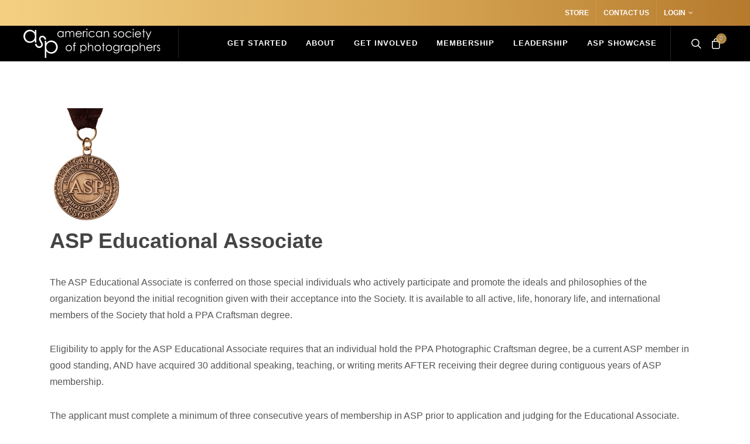

--- FILE ---
content_type: text/html; charset=UTF-8
request_url: https://asofp.com/awards/educational-associate
body_size: 6227
content:

<!DOCTYPE html><html
lang="en"><head><meta
http-equiv="content-type" content="text/html; charset=utf-8" /><meta
name="google-site-verification" content="EPil5-Cvn98q62Ha7Tu-AXsk5Ailto1rr6fKK8eLy80" /><meta
charset="utf-8"><meta
http-equiv="X-UA-Compatible" content="IE=edge,chrome=1"><meta
name="dns" value="ajax.aspnetcdn.com ajax.googleapis.com" /><meta
name="SKYPE_TOOLBAR" content="SKYPE_TOOLBAR_PARSER_COMPATIBLE" /><meta
http-equiv="X-UA-Compatible" content="IE=edge"><title>ASP Educational Associate | American Society of Photographers ASP</title><meta
name='keywords' content='your, default, keywords, here' /><meta
name='description' content='' /><link
rel='canonical' href='https://asofp.com/awards/educational-associate' /><meta
name="viewport" content="width=device-width"><link
rel="apple-touch-icon" sizes="180x180" href="/apple-touch-icon.png"><link
rel="icon" type="image/png" sizes="32x32" href="/favicon-32x32.png"><link
rel="icon" type="image/png" sizes="16x16" href="/favicon-16x16.png"><link
rel="manifest" href="/site.webmanifest"><link
rel="mask-icon" href="/safari-pinned-tab.svg" color="#5bbad5"><meta
name="msapplication-TileColor" content="#da532c"><meta
name="theme-color" content="#ffffff"><meta
property="og:title" content="ASP Educational Associate" /><meta
name="twitter:title" content="ASP Educational Associate"><link
rel="stylesheet" href="/assets/css/app.css?id=fa82f0675edebd4427ea" type="text/css" media="screen" />
 <script async src="https://www.googletagmanager.com/gtag/js?id=G-BV1K0XNCCF"></script> <script>window.dataLayer = window.dataLayer || [];
        function gtag(){dataLayer.push(arguments);}
        gtag('js', new Date());

        gtag('config', 'G-BV1K0XNCCF');</script> </head><body
class="stretched"><div
id="wrapper" class="clearfix"><div
id="top-bar" class="dark"><div
class="container"><div
class="row justify-content-between align-items-center"><div
class="col-12 col-md-auto"></div><div
class="col-12 col-md-auto"><div
class="top-links on-click"><ul
class="top-links-container"><li
class="top-links-item">
<a
href="/store">Store</a></li><li
class="top-links-item">
<a
href="/contact">Contact Us</a></li><li
class="top-links-item"><a
href="#">Login</a><div
class="top-links-section"><form
id="top-login" class="ajax-form" method="post" action="/?ACT=283"  ><div
class='hiddenFields'>
<input
type="hidden" name="redirect" value="YXdhcmRzL2VkdWNhdGlvbmFsLWFzc29jaWF0ZQ==" />
<input
type="hidden" name="site_id" value="1" />
<input
type="hidden" name="csrf_token" value="cf90ac2cfbf012e864df671f2b7ad2e4675ae978" /></div><div
class="alert_placeholder"></div><div
class="form-group">
<label>Username</label>
<input
type="email" name="username" class="form-control required" placeholder="Email address"></div><div
class="form-group">
<label>Password</label>
<input
type="password" name="password" class="form-control required" placeholder="Password" required=""></div><div
class="form-group form-check">
<input
class="form-check-input" type="checkbox" id="top-login-checkbox" name="auto_login" type="checkbox" value="1" >
<label
class="form-check-label" for="top-login-checkbox">Remember Me</label></div><div
class="form-group">
<button
class="btn btn-danger btn-block" type="submit">Sign in</button></div>
<a
href="/member/login">Forgot Password?</a> | <a
href="/member/new">Create New Profile</a></form></div></li></ul></div></div></div></div></div>
<header
id="header" class="full-header dark header-size-sm"><div
id="header-wrap"><div
class="container"><div
class="header-row"><div
id="logo">
<a
href="/" class="standard-logo"><img
src="/assets/images/asplogo.svg" alt="ASP Logo"></a>
<a
href="/" class="retina-logo"><img
src="/assets/images/asplogo.svg" alt="ASP Logo"></a></div><div
class="header-misc"><div
id="top-search" class="header-misc-icon">
<a
href="#" id="top-search-trigger"><i
class="icon-line-search"></i><i
class="icon-line-cross"></i></a></div><div
id="top-cart" class="header-misc-icon d-none d-sm-block">
<a
href="#" id="top-cart-trigger"><i
class="icon-line-bag"></i><span
class="top-cart-number">0</span></a><div
class="top-cart-content"><div
class="top-cart-title"><h4>Shopping Cart</h4></div><div
class="top-cart-items"></div><div
class="top-cart-action">
<span
class="top-checkout-price">$0.00</span>
<a
href="/store/view_cart" class="button button-3d button-small m-0">View Cart</a></div></div></div></div><div
id="primary-menu-trigger">
<svg
class="svg-trigger" viewBox="0 0 100 100"><path
d="m 30,33 h 40 c 3.722839,0 7.5,3.126468 7.5,8.578427 0,5.451959 -2.727029,8.421573 -7.5,8.421573 h -20"></path><path
d="m 30,50 h 40"></path><path
d="m 70,67 h -40 c 0,0 -7.5,-0.802118 -7.5,-8.365747 0,-7.563629 7.5,-8.634253 7.5,-8.634253 h 20"></path></svg></div>
<nav
class="primary-menu"><ul
class="menu-container">
<li
class="menu-item ">
<a
href="/new-first-time-degree-holders/" class="menu-link" rel="" title="" target=""><div>Get Started</div></a></li>
<li
class="menu-item first">
<a
href="/about-us/" class="menu-link" rel="*" title="" target=""><div>About</div></a></li>
<li
class="menu-item ">
<a
href="/events" class="menu-link" rel="" title="" target=""><div>Get Involved</div></a><ul
class="sub-menu-container">
<li
class="menu-item ">
<a
class="menu-link" href="/asp-apparel/" rel="" title="" target="">ASP Apparel Store</a></li>

<li
class="menu-item ">
<a
class="menu-link" href="/events" rel="" title="" target="">Upcoming Events</a></li>

<li
class="menu-item ">
<a
class="menu-link" href="/asp-at-imaging-usa/" rel="" title="" target="">ASP at Imaging USA</a></li>

<li
class="menu-item ">
<a
class="menu-link" href="/service-opportunities/" rel="" title="" target="">ASP Service Opportunities</a></li>

<li
class="menu-item ">
<a
class="menu-link" href="/members-only/zoom-meeting-recordings/" rel="" title="" target="">Zoom Recordings</a></li>

<li
class="menu-item ">
<a
class="menu-link" href="/videos" rel="" title="" target="">Video Library</a></li>

<li
class="menu-item ">
<a
class="menu-link" href="/museum-project/" rel="" title="" target="">The Exhibition Collection (The Museum Project)</a></li>

<li
class="menu-item ">
<a
class="menu-link" href="/special-projects/" rel="" title="" target="">Special Projects</a></li>

<li
class="menu-item ">
<a
class="menu-link" href="/images-of-distinction/" rel="" title="" target="_self">Images of Distinction</a></li>

<li
class="menu-item ">
<a
class="menu-link" href="/artistry-award/" rel="" title="" target="">Photographic Artistry Award</a></li>

<li
class="menu-item ">
<a
class="menu-link" href="/travel/" rel="" title="" target="">Travel</a></li>

<li
class="menu-item ">
<a
class="menu-link" href="/scholarship-partner-program/" rel="" title="" target="">Scholarship Partner Program</a></li>
</ul></li>
<li
class="menu-item ">
<a
href="/member" class="menu-link" rel="" title="" target=""><div>Membership</div></a><ul
class="sub-menu-container">
<li
class="menu-item ">
<a
class="menu-link" href="/getting-started/" rel="" title="" target="">Getting Started</a></li>

<li
class="menu-item ">
<a
class="menu-link" href="/member/search" rel="" title="" target="">Search Members</a></li>

<li
class="menu-item ">
<a
class="menu-link" href="/committees/" rel="" title="" target="">Committees</a></li>

<li
class="menu-item ">
<a
class="menu-link" href="/resources/" rel="" title="" target="">Member Resources</a></li>

<li
class="menu-item ">
<a
class="menu-link" href="/asp-youtube-pages/" rel="" title="" target="">ASP YouTube Channel</a></li>
</ul></li>
<li
class="menu-item ">
<a
href="" class="menu-link" rel="" title="" target=""><div>Leadership</div></a><ul
class="sub-menu-container">
<li
class="menu-item ">
<a
class="menu-link" href="/asp-board-portrait/" rel="" title="" target="">Board Portrait</a></li>

<li
class="menu-item ">
<a
class="menu-link" href="/asp-presidents-message/" rel="" title="" target="">President's Message</a></li>

<li
class="menu-item ">
<a
class="menu-link" href="/board-members/" rel="" title="" target="">Board Members</a></li>

<li
class="menu-item ">
<a
class="menu-link" href="/past-presidents/" rel="" title="" target="">Past Presidents</a></li>

<li
class="menu-item ">
<a
class="menu-link" href="/asp-state-representatives/" rel="" title="" target="">State Representatives</a></li>

<li
class="menu-item ">
<a
class="menu-link" href="/asp-board-resources/" rel="" title="" target="">Board Resources</a></li>

<li
class="menu-item ">
<a
class="menu-link" href="/2024-board-nominations/" rel="" title="" target="">2024 Board Nominations</a></li>
</ul></li>
<li
class="menu-item ">
<a
href="#" class="menu-link" rel="" title="asp-showcase" target=""><div>ASP Showcase</div></a><ul
class="sub-menu-container">
<li
class="menu-item ">
<a
class="menu-link" href="/collections/loan/" rel="" title="" target="">Best of the Best Collections</a></li>

<li
class="menu-item ">
<a
class="menu-link" href="/collections/" rel="" title="" target="">Best of the Best Videos</a></li>

<li
class="menu-item ">
<a
class="menu-link" href="/magazine/" rel="" title="" target="">ASP Magazine</a></li>

<li
class="menu-item  mega-menu">
<a
class="menu-link" href="/awards/" rel="" title="" target="">Awards/Degrees</a></li>

<li
class="menu-item ">
<a
class="menu-link" href="/image-showcase/" rel="" title="" target="">Image Showcase</a></li>
</ul></li></ul></nav><form
class="top-search-form" method="post" action="https://asofp.com/"  ><div
class='hiddenFields'>
<input
type="hidden" name="params" value="eyJyZXN1bHRfcGFnZSI6InNlYXJjaCIsInJlcXVpcmVkIjoia2V5d29yZHMifQ" />
<input
type="hidden" name="ACT" value="154" />
<input
type="hidden" name="site_id" value="1" />
<input
type="hidden" name="csrf_token" value="cf90ac2cfbf012e864df671f2b7ad2e4675ae978" /></div><input
type="text" name="keywords" class="form-control" value="" placeholder="Type &amp; Hit Enter.." autocomplete="off"></form></div></div></div><div
class="header-wrap-clone"></div>
</header>

<section
id="content"><div
class="content-wrap"><div
class="container clearfix">
<img
src="/cache/made/assets/images/awards/ASP_EA_Medallion_125_200.png" class="img-responsive img-left" /><h1>ASP Educational Associate</h1><p>The ASP Educational Associate is conferred on those special individuals who actively participate and promote the ideals and philosophies of the organization beyond the initial recognition given with their acceptance into the Society. It is available to all active, life, honorary life, and international members of the Society that hold a PPA Craftsman degree.</p><p>Eligibility to apply for the ASP Educational Associate requires that an individual hold the PPA Photographic Craftsman degree, be a current ASP member in good standing, AND have acquired 30 additional speaking, teaching, or writing merits AFTER receiving their degree during contiguous years of ASP membership.</p><p>The applicant must complete a minimum of three consecutive years of membership in ASP prior to application and judging for the Educational Associate.</p><p>The applicant must write a paper of at least 3500&nbsp;words of individual research and thought that demonstrates the applicant&rsquo;s mastery of the field and supports a position for a new idea, development, or trend.</p><p><em><u>ASP Educational Associate Submission Deadlines: Application and application fee - July 1st.; Thesis - August 15th</u></em></p><p><em><strong>Note: These are the deadlines to apply for&nbsp;Educational Associate Degree.</strong></em></p><p><a
href="https://www.chicagomanualofstyle.org/home.html">Chicago MLA</a>&nbsp; &nbsp; &nbsp; &nbsp; or&nbsp; &nbsp; &nbsp; &nbsp;&nbsp;<a
href="https://style.mla.org/works-cited/citations-by-format/">MLA Format</a></p><p><a
href="https://asofp.com/assets/images/ea_files/THE_EDUCATIONAL_ASSOCIATE_2023_v2.pdf" target="_blank">Download the Educational Associate Guide</a></p><p><a
href="https://asofp.com/assets/images/ea_files/ASP_EA_Application_-_PDF_Adams.pdf">Download the EA Application</a></p><p><a
href="https://asofp.com/assets/images/ea_files/ASP_EA_Judging_Form_v.2023.pdf">Download the EA Judging Form v.2023</a></p><p>Educational Associate Papers <a
href="https://asofp.com/asp-educational-associate-papers/">Click Here</a></p><div
class="table-responsive"><table
class="table table-hover table-striped table-bordered"><thead><tr><th>Name</th><th>City</th><th>State</th><th>Year</th></tr></thead><tbody><tr><td>Jonathan Adams</td><td>Milton</td><td>VT</td><td>2024</td></tr><tr><td>Kelly Schneider</td><td>Accokeek</td><td>MD</td><td>2023</td></tr><tr><td>Chris Paulis</td><td>Ellicott City</td><td>MD</td><td>2023</td></tr><tr><td>Thomas Rouse</td><td>Branford</td><td>CT</td><td>2022</td></tr><tr><td>Margaret Bryant</td><td>Carrollton</td><td>TX</td><td>2022</td></tr><tr><td>Bryan Welsh</td><td>Hillsboro</td><td>OR</td><td>2021</td></tr><tr><td>Dennis Chamberlain</td><td>Corrales</td><td>NM</td><td>2021</td></tr><tr><td>Steve Clark</td><td>Laurel</td><td>MD</td><td>2019</td></tr><tr><td>Mary Fisk-Taylor</td><td>Richmond</td><td>VA</td><td>2018</td></tr><tr><td>Bob Coates</td><td>Sedona</td><td>AZ</td><td>2018</td></tr><tr><td>Christine Walsh-Newton</td><td>New Philadelphia</td><td>OH</td><td>2016</td></tr><tr><td>Ella Carlson</td><td>Littleton</td><td>MA</td><td>2016</td></tr><tr><td>Richard Trummer</td><td>Fitchburg</td><td>WI</td><td>2015</td></tr><tr><td>Dana Nordlund</td><td>Frewsburg,</td><td>NY</td><td>2015</td></tr><tr><td>Michael Barton</td><td>North Aurora</td><td>IL</td><td>2012</td></tr><tr><td>Glenn Cope</td><td>Tonkawa</td><td>OK</td><td>2010</td></tr><tr><td>John Stein</td><td>Frederick</td><td>MD</td><td>2010</td></tr><tr><td>Robert Howard</td><td>Cleona</td><td>PA</td><td>2009</td></tr><tr><td>Gary Meek</td><td>Hot Springs</td><td>AR</td><td>2008</td></tr><tr><td>John Woodward</td><td>St Petersburg</td><td>FL</td><td>2007</td></tr><tr><td>Kalen Henderson</td><td>Mt. Pleasant</td><td>IA</td><td>2003</td></tr><tr><td>Sara Frances</td><td>Denver</td><td>CO</td><td>2000</td></tr><tr><td>Terry Deglau</td><td>Greensburg</td><td>PA</td><td>1998</td></tr><tr><td>Lawrence Karpman</td><td>Bedford</td><td>TX</td><td>1998</td></tr><tr><td>Jerry Costanzo</td><td>McKeesport</td><td>PA</td><td>1997</td></tr><tr><td>Alan Gibby</td><td>Ogden</td><td>UT</td><td>1996</td></tr><tr><td>Timothy Mathiesen</td><td>Mission Viejo</td><td>CA</td><td>1996</td></tr><tr><td>Helen T. Bousier</td><td></td><td></td><td>1995</td></tr><tr><td>Ken Huang</td><td>Chiyoda-Ku</td><td>TOKYO</td><td>1995</td></tr><tr><td>Rick English</td><td>Zephyrhills</td><td>FL</td><td>1995</td></tr><tr><td>John Hartman</td><td>Stevens Point</td><td>WI</td><td>1993</td></tr><tr><td>James Bastinck</td><td>Newton</td><td>NJ</td><td>1993</td></tr><tr><td>Linda Weaver</td><td>Winston-Salem</td><td>NC</td><td>1993</td></tr><tr><td>Jerry Interval</td><td>Moon TWP</td><td>PA</td><td>1992</td></tr><tr><td>Guy Grube</td><td>Eastford</td><td>CT</td><td>1991</td></tr><tr><td>James Monteith</td><td>Annville</td><td>PA</td><td>1990</td></tr><tr><td>Jerry Pokorny</td><td></td><td></td><td>1990</td></tr><tr><td>Ann Monteith</td><td>Annville</td><td>PA</td><td>1988</td></tr><tr><td>Edgar Matuska</td><td>Seattle</td><td>WA</td><td>1988</td></tr><tr><td>Frank C. Grillo</td><td></td><td></td><td>1987</td></tr><tr><td>Marty Rickard</td><td></td><td></td><td>1987</td></tr><tr><td>Charles (Bud) Haynes</td><td></td><td></td><td>1986</td></tr><tr><td>Jerry Cornelius</td><td></td><td>OK</td><td>1986</td></tr><tr><td>LaMont DeBruhl</td><td>Asheville</td><td>NC</td><td>1986</td></tr><tr><td>Thomas B. Jadwin</td><td></td><td></td><td>1986</td></tr><tr><td>Verna Madigan Willett</td><td></td><td></td><td>1986</td></tr><tr><td>Robert Symms</td><td>Augusta</td><td>GA</td><td>1984</td></tr><tr><td>Roland Laramie</td><td>Willimantic</td><td>CT</td><td>1984</td></tr><tr><td>Bruce Muncy</td><td>Roanoke</td><td>VA</td><td>1984</td></tr><tr><td>Bill Weaks</td><td>Plainview</td><td>TX</td><td>1984</td></tr><tr><td>Warren Earl Motts</td><td>Groveport</td><td>OH</td><td>1984</td></tr><tr><td>Shirley Hurrell</td><td></td><td></td><td>1984</td></tr><tr><td>William Meriwether</td><td>Macon</td><td>GA</td><td>1984</td></tr><tr><td>Helen Yancy</td><td>Plymouth</td><td>MI</td><td>1984</td></tr><tr><td>Charles Lewis</td><td></td><td></td><td>1984</td></tr><tr><td>Tom McDonald</td><td>Jonesboro</td><td>AR</td><td>1983</td></tr><tr><td>Jay Stock</td><td></td><td></td><td>1983</td></tr><tr><td>Arthur Wendt</td><td>Savage</td><td>MN</td><td>1983</td></tr><tr><td>Don Blair</td><td>Murray</td><td>UT</td><td>1983</td></tr><tr><td>Robert Golding</td><td>Philadelphia</td><td>PA</td><td>1983</td></tr><tr><td>Paul Skipworth</td><td>Dallas</td><td>TX</td><td>1983</td></tr><tr><td>Frank Kristian</td><td></td><td></td><td>1983</td></tr><tr><td>Robert Stevenson</td><td></td><td></td><td>1983</td></tr><tr><td>Morton Sobin</td><td>Woodcliff Lake</td><td>NJ</td><td>1983</td></tr><tr><td>Ron Stewart</td><td></td><td></td><td>1983</td></tr><tr><td></td></tr></tbody></table></div></div></div>
</section><div
class="section m-0" style="overflow: hidden;"><div
class="content-wrap pb-0"><div
class="container"><div
class="fancy-title title-center title-border"><h3>Our Sponsors</h3></div><div
id="oc-images" class="owl-carousel image-carousel carousel-widget" data-items-xs="2" data-items-sm="3" data-items-lg="4" data-items-xl="5" data-owl-loop="true"><div
class="oc-item">
<a
href="{url}" target="_blank"><img
src="/cache/made/assets/images/uploads/millers_200_49_75.jpg" alt="Millers" /></a></div></div></div></div></div><footer
id="footer" class="dark"><div
class="container"><div
class="footer-widgets-wrap"><div
class="widget clearfix"><div
class="row col-mb-30"><div
class="col-6 col-lg-4 widget_links"><ul><li><a
href="/awards/" title="" rel="">Awards & Degrees</a><ul><li><a
href="/awards/asp-fellows/" title="" rel="">ASP Fellowship</a><ul><li><a
href="/asp-fellowship-images-and-papers/" title="" rel="">ASP Fellowship Papers and Layouts</a></li></ul></li><li><a
href="/awards/asp-honorary-fellows/" title="" rel="">ASP Honorary Fellowship</a></li><li><a
href="/awards/educational-associate/" title="" rel="">ASP Educational Associate</a><ul><li><a
href="/asp-educational-associate-papers/" title="" rel="">ASP Education Associate Papers</a></li></ul></li><li><a
href="/awards/asp-honorary-educational-associates/" title="" rel="">ASP Honorary Educational Associate</a></li><li><a
href="/awards/state-elite-award/" title="" rel="">ASP State Elite Award</a></li><li><a
href="/awards/national-award/" title="" rel="">PPA National Award</a></li><li><a
href="/awards/service-award/" title="" rel="">ASP Service Award</a></li><li><a
href="/awards/asp-international-award/" title="" rel="">ASP International Award</a></li><li><a
href="/awards/" title="" rel="">ASP Medallions</a></li><li><a
href="/awards/robert-d-golding-award/" title="" rel="">Robert D. Golding Award</a></li></ul></li></ul></div><div
class="col-6 col-lg-4 widget_links"><ul><li><a
href="/membership/" title="" rel="">Membership</a><ul><li><a
href="https://asofp.com/member/login" title="" rel="">Current Member Login</a></li><li><a
href="/membership/" title="" rel="">New or Former Member Login</a></li><li><a
href="/asp-at-imaging-usa/" title="" rel="">ASP at Imaging USA</a></li><li><a
href="/member/search" title="" rel="">Search Member Database</a></li><li><a
href="/resources/" title="" rel="">Member Resources</a></li><li><a
href="/asp-retreat/" title="" rel="">ASP Retreat</a></li></ul></li><li><a
href="//" title="" rel="">The Board</a><ul><li><a
href="/asp-presidents-message/" title="" rel="">President's Message</a></li><li><a
href="/asp-board-portrait/" title="" rel="">Board Portrait</a></li><li><a
href="/board-members/" title="" rel="">Board Members</a></li><li><a
href="/past-presidents/" title="" rel="">Past Presidents</a></li><li><a
href="/asp-state-representatives/" title="" rel="">ASP State Representatives</a></li></ul></li></ul></div><div
class="col-6 col-lg-4 widget_links"><ul><li><a
href="/mentor-program" title="" rel="">Mentor Program</a></li><li><a
href="/magazine" title="" rel="">ASP Magazine</a></li><li><a
href="/store" title="" rel="">ASP Store</a></li><li><a
href="/collections" title="" rel="">Best of the Best</a></li><li><a
href="/sponsors" title="" rel="">Advertisers/Sponsors</a></li><li><a
href="/about-us" title="" rel="">About Us</a></li><li><a
href="/contact" title="" rel="">Contact Us</a></li></ul></div></div></div></div></div><div
id="copyrights"><div
class="container"><div
class="row justify-content-between col-mb-30"><div
class="col-12 col-lg-auto text-center text-lg-left">
Copyrights © 2026 All Rights Reserved by ASP. Site Designed by <a
href="https://c2js.com" target="_blank">JumpStart Web Services</a></div><div
class="col-12 col-lg-auto text-center text-lg-right">
<a
href="https://www.facebook.com/pages/American-Society-of-Photographers/173873488893?fref=ts" target="_blank" class="social-icon inline-block si-small si-borderless mb-0 si-facebook">
<i
class="icon-facebook"></i>
<i
class="icon-facebook"></i>
</a><a
href="https://twitter.com/aspexcellence" target="_blank" class="social-icon inline-block si-small si-borderless mb-0 si-twitter">
<i
class="icon-twitter"></i>
<i
class="icon-twitter"></i>
</a><a
href="https://instagram.com/aspexcellence" target="_blank" class="social-icon inline-block si-small si-borderless mb-0 si-instagram">
<i
class="icon-instagram"></i>
<i
class="icon-instagram"></i>
</a></div></div></div></div>
</footer></div><div
id="gotoTop" class="icon-angle-up"></div><div><div
id="general_modal" class="modal fade" tabindex="-1" role="dialog" aria-hidden="true"><div
class="modal-dialog"><div
class="modal-content"></div></div></div><div
id="event_modal" class="modal fade" tabindex="-1" role="dialog" aria-hidden="true"><div
class="modal-dialog modal-lg"><div
class="modal-content"></div></div></div><div
id="award_modal" class="modal fade" tabindex="-1" role="dialog" aria-hidden="true"><div
class="modal-dialog"><div
class="modal-content"></div></div></div></div> <script src="/assets/js/app.js?id=947afc2ad34fa401f501"></script>  <script src="/HTML/js/plugins.min.js"></script> <script src="/HTML/js/functions.js"></script> <script defer src="https://static.cloudflareinsights.com/beacon.min.js/vcd15cbe7772f49c399c6a5babf22c1241717689176015" integrity="sha512-ZpsOmlRQV6y907TI0dKBHq9Md29nnaEIPlkf84rnaERnq6zvWvPUqr2ft8M1aS28oN72PdrCzSjY4U6VaAw1EQ==" data-cf-beacon='{"version":"2024.11.0","token":"c1921c60f3944bc29d044df83a4d97b6","r":1,"server_timing":{"name":{"cfCacheStatus":true,"cfEdge":true,"cfExtPri":true,"cfL4":true,"cfOrigin":true,"cfSpeedBrain":true},"location_startswith":null}}' crossorigin="anonymous"></script>
</body></html>

--- FILE ---
content_type: image/svg+xml
request_url: https://asofp.com/assets/images/asplogo.svg
body_size: 5335
content:
<svg width="1495" height="319" viewBox="0 0 1495 319" fill="none" xmlns="http://www.w3.org/2000/svg">
<g clip-path="url(#clip0_203_15)">
<path d="M124.367 15.0173H141.496V151.669H124.367V128.259C109.534 146.266 90.8508 155.032 69.5993 155.032C29.9345 154.998 0 121.804 0 82.9692C0 44.1347 30.7115 11.4159 70.1061 11.4159C92.1008 11.4159 110.785 20.9292 124.367 39.9897V15.0173ZM17.9066 83.4788C17.9066 113.072 40.9487 139.063 71.39 139.063C99.2973 139.063 125.65 117.964 125.65 83.9885C125.65 52.3229 102.102 28.4039 71.6603 28.4039C41.219 28.4039 17.9066 54.1236 17.9066 83.4788Z" fill="white"/>
<path d="M142.07 162.881C144.807 175.724 150.382 185.135 159.268 190.231C170.822 196.857 185.857 194.24 192.209 183.062C196.128 176.131 195.824 167.365 191.804 160.91C173.323 130.162 163.221 115.756 175.012 94.9627C185.654 76.174 207.345 71.7572 225.353 82.0858C238.259 89.4926 244.476 101.35 248.902 116.911L233.428 121.362C230.252 110.354 225.657 101.792 216.13 96.3218C206.365 90.7157 194.405 93.0601 189.337 101.996C185.925 108.043 185.891 116.911 189.439 123.095C207.548 154.523 219.238 169.234 207.041 190.673C196.5 209.224 172.917 217.582 151.564 205.351C138.455 197.842 128.556 184.15 126.326 168.351L142.104 162.881H142.07Z" fill="white"/>
<path d="M250.287 157.41C263.836 138.384 282.519 128.837 304.277 128.837C343.942 128.837 374.654 161.522 374.654 200.39C374.654 239.258 344.719 272.453 304.784 272.453C283.533 272.453 265.119 263.687 250.287 245.68V319.034H232.887V132.438H250.287V157.41V157.41ZM249.003 201.409C249.003 235.385 275.12 256.484 302.994 256.484C333.198 256.484 356.713 230.765 356.713 200.9C356.713 171.035 334.212 145.825 302.994 145.825C271.775 145.825 249.003 169.744 249.003 201.409V201.409Z" fill="white"/>
<path d="M430.401 27.0788H438.645V92.7203H430.401V81.4743C423.272 90.1381 414.285 94.3172 404.082 94.3172C385.026 94.3172 370.633 78.3825 370.633 59.6957C370.633 41.009 385.398 25.3121 404.318 25.3121C414.893 25.3121 423.88 29.8988 430.401 39.0383V27.0448V27.0788ZM379.249 59.9675C379.249 74.2034 390.331 86.6726 404.96 86.6726C418.373 86.6726 431.009 76.5478 431.009 60.2054C431.009 44.9841 419.691 33.5003 405.061 33.5003C390.432 33.5003 379.249 45.8675 379.249 59.9675V59.9675Z" fill="white"/>
<path d="M510.305 92.7203H501.96V59.0842C501.96 54.0218 501.453 49.8087 501.352 46.8528C500.98 39.6839 495.202 33.5003 486.587 33.5003C480.81 33.5003 475.032 36.3543 471.349 41.1789C466.687 47.2266 465.809 55.041 465.809 64.928V92.7543H457.463V27.0788H465.809V38.3249C471.586 29.9328 478.85 25.3461 488.175 25.3461C498.142 25.3461 505.271 30.5444 508.818 41.1789C514.596 30.6803 523.211 25.3461 532.806 25.3461C546.321 25.3461 555.071 35.1311 555.071 53.7839V92.7203H546.726V56.8757C546.726 52.0511 546.118 48.2119 545.983 45.7316C545.611 39.9217 540.07 33.5003 531.218 33.5003C523.11 33.5003 515.981 38.4608 512.636 46.8528C510.541 52.1531 510.305 57.9969 510.305 64.0447V92.7203V92.7203Z" fill="white"/>
<path d="M578.384 60.5791C578.755 75.6644 588.959 86.6726 602.98 86.6726C617.001 86.6726 623.15 78.8921 627.948 70.9757L634.942 74.6791C628.286 87.7938 618.082 94.3512 603.825 94.3512C582.202 94.3512 569.768 77.669 569.768 60.1034C569.768 42.5379 582.911 25.3461 603.352 25.3461C621.934 25.3461 636.935 38.8345 637.172 60.5791H578.384V60.5791ZM627.948 53.1724C624.502 39.582 614.805 33.5003 603.487 33.5003C592.168 33.5003 583.08 39.8198 579.262 53.1724H627.948Z" fill="white"/>
<path d="M658.288 36.5921C663.221 29.4232 668.491 25.3461 675.147 25.3461C678.965 25.3461 680.925 26.5692 682.648 27.5885L678.222 34.7574C677.242 34.2478 675.654 33.5343 673.796 33.5343C667.647 33.5343 662.106 38.8345 659.639 47.8721C658.525 52.0851 658.288 58.8803 658.288 67.782V92.7543H649.436V27.0788H658.288V36.5921Z" fill="white"/>
<path d="M699.71 6.93109C699.71 10.7704 696.5 13.9641 692.716 13.9641C688.932 13.9641 685.823 10.7364 685.823 6.93109C685.823 3.12579 689.033 0 692.716 0C696.399 0 699.71 3.09181 699.71 6.93109V6.93109ZM688.662 27.0788H697.007V92.7203H688.662V27.0788Z" fill="white"/>
<path d="M777.789 79.5037C771.404 89.2888 760.322 94.3512 747.179 94.3512C725.657 94.3512 711.264 78.7562 711.264 60.4772C711.264 41.1789 726.265 25.3461 747.787 25.3461C760.322 25.3461 771.775 30.5444 777.789 40.6692L771.032 44.8822C765.255 37.2037 757.247 33.5003 747.415 33.5003C730.827 33.5003 719.88 45.7316 719.88 59.8316C719.88 73.9317 730.691 86.6726 747.551 86.6726C757.011 86.6726 764.883 82.8333 771.032 75.1888L777.789 79.5037V79.5037Z" fill="white"/>
<path d="M850.666 27.0788H858.91V92.7203H850.666V81.4743C843.537 90.1381 834.55 94.3172 824.346 94.3172C805.291 94.3172 790.898 78.3825 790.898 59.6957C790.898 41.009 805.663 25.3121 824.583 25.3121C835.158 25.3121 844.145 29.8988 850.666 39.0383V27.0448V27.0788ZM799.514 59.9675C799.514 74.2034 810.595 86.6726 825.225 86.6726C838.638 86.6726 851.274 76.5478 851.274 60.2054C851.274 44.9841 839.956 33.5003 825.326 33.5003C810.697 33.5003 799.514 45.8675 799.514 59.9675V59.9675Z" fill="white"/>
<path d="M886.209 38.8345C892.966 29.9328 901.075 25.3461 910.67 25.3461C924.928 25.3461 934.894 35.2331 934.894 55.8904V92.7203H926.549V56.9777C926.549 41.5186 921.752 32.9907 909.082 32.9907C902.088 32.9907 896.311 36.0825 891.885 41.8923C886.952 48.3138 886.243 54.7352 886.243 65.1319V92.7203H877.897V27.0788H886.243V38.8345H886.209Z" fill="white"/>
<path d="M986.925 81.6102C991.114 86.2988 995.642 88.915 1000.57 88.915C1006.96 88.915 1012.64 84.2263 1012.64 78.0427C1012.64 74.2034 1010.41 70.6359 1007.23 68.9032C992.229 60.5111 984.594 56.9097 984.594 45.4258C984.594 35.0292 992.601 27.9962 1002.53 27.9962C1009.66 27.9962 1015.07 31.4617 1020.61 36.8978L1015.2 42.4699C1011.28 38.6306 1007.33 36.1504 1002.06 36.1504C996.79 36.1504 992.229 39.9897 992.229 44.9162C992.229 48.2458 994.324 51.9492 997.264 53.682C1012.26 62.4477 1020.61 65.8114 1020.61 77.669C1020.61 87.9297 1012.74 97.0692 1000.95 97.0692C993.682 97.0692 986.317 93.7396 981.654 87.6579L986.925 81.6102V81.6102Z" fill="white"/>
<path d="M1100.51 62.6856C1100.51 81.3724 1086.12 97.0692 1066.46 97.0692C1046.79 97.0692 1032.4 81.3724 1032.4 62.6856C1032.4 43.9988 1046.9 27.9282 1066.46 27.9282C1086.02 27.9282 1100.51 43.8629 1100.51 62.6856V62.6856ZM1041.02 62.8215C1041.02 77.1593 1051.73 88.915 1066.46 88.915C1081.19 88.915 1091.9 77.1593 1091.9 62.8215C1091.9 48.4837 1080.34 36.1164 1066.46 36.1164C1052.57 36.1164 1041.02 48.2458 1041.02 62.8215Z" fill="white"/>
<path d="M1179.44 82.1198C1173.05 91.9049 1161.97 96.9673 1148.83 96.9673C1127.31 96.9673 1112.91 81.3723 1112.91 63.0933C1112.91 43.7949 1127.91 27.9622 1149.44 27.9622C1161.97 27.9622 1173.42 33.1605 1179.44 43.2853L1172.68 47.4983C1166.9 39.8198 1158.9 36.1164 1149.06 36.1164C1132.48 36.1164 1121.53 48.3477 1121.53 62.4477C1121.53 76.5477 1132.34 89.2887 1149.2 89.2887C1158.66 89.2887 1166.53 85.4494 1172.68 77.8048L1179.44 82.1198Z" fill="white"/>
<path d="M1205.49 9.54724C1205.49 13.3865 1202.28 16.5803 1198.49 16.5803C1194.71 16.5803 1191.6 13.3525 1191.6 9.54724C1191.6 5.74194 1194.81 2.61615 1198.49 2.61615C1202.18 2.61615 1205.49 5.70796 1205.49 9.54724ZM1194.44 29.695H1202.78V95.3365H1194.44V29.695Z" fill="white"/>
<path d="M1225.62 63.1952C1226 78.2805 1236.2 89.2887 1250.22 89.2887C1264.24 89.2887 1270.39 81.5082 1275.19 73.5918L1282.18 77.2952C1275.53 90.4099 1265.32 96.9673 1251.06 96.9673C1229.44 96.9673 1217.01 80.2851 1217.01 62.7195C1217.01 45.154 1230.15 27.9622 1250.59 27.9622C1269.17 27.9622 1284.18 41.4506 1284.41 63.1952H1225.62ZM1275.19 55.7884C1271.74 42.1981 1262.05 36.1164 1250.73 36.1164C1239.41 36.1164 1230.32 42.4359 1226.5 55.7884H1275.19Z" fill="white"/>
<path d="M1307.52 5.1983H1315.87V29.6949H1329.28V37.1017H1315.87V95.3364H1307.52V37.1017H1295.97V29.6949H1307.52V5.1983Z" fill="white"/>
<path d="M1334.69 29.695H1343.54L1366.04 80.2512L1387.8 29.695H1396.78L1357.79 119.323H1348.94L1361.48 90.376L1334.69 29.661V29.695Z" fill="white"/>
<path d="M529.732 211.908C529.732 230.595 515.339 246.292 495.676 246.292C476.012 246.292 461.619 230.595 461.619 211.908C461.619 193.221 476.113 177.151 495.676 177.151C515.238 177.151 529.732 193.085 529.732 211.908V211.908ZM470.235 212.044C470.235 226.382 480.945 238.137 495.676 238.137C510.406 238.137 521.116 226.382 521.116 212.044C521.116 197.706 509.562 185.339 495.676 185.339C481.789 185.339 470.235 197.468 470.235 212.044V212.044Z" fill="white"/>
<path d="M549.159 168.623C549.159 157.988 551.727 151.669 562.437 151.669C566.018 151.669 569.329 152.654 572.032 153.537V161.827C570.072 160.978 567.471 159.857 564.16 159.857C557.268 159.857 557.538 164.07 557.538 169.982V178.883H571.323V186.29H557.538V244.525H549.159V186.29H540.543V178.883H549.159V168.623V168.623Z" fill="white"/>
<path d="M629.705 190.027C636.225 180.888 645.213 176.301 655.652 176.301C674.708 176.301 689.472 191.998 689.472 210.685C689.472 229.371 675.079 245.306 655.889 245.306C645.686 245.306 636.834 241.093 629.705 232.463V267.696H621.36V178.068H629.705V190.061V190.027ZM629.097 211.16C629.097 227.469 641.631 237.628 655.044 237.628C669.539 237.628 680.857 225.26 680.857 210.923C680.857 196.585 670.045 184.455 655.044 184.455C640.043 184.455 629.097 195.939 629.097 211.16Z" fill="white"/>
<path d="M705.082 152.688H713.46V189.79C720.218 180.888 728.225 176.301 737.922 176.301C752.078 176.301 762.011 186.324 762.011 205.962V243.675H753.666V207.933C753.666 192.474 749.003 183.946 736.334 183.946C729.34 183.946 723.563 187.037 719.137 192.847C714.339 199.167 713.494 205.588 713.494 216.087V243.675H705.115V152.688H705.082Z" fill="white"/>
<path d="M845.091 211.058C845.091 229.745 830.698 245.442 811.035 245.442C791.371 245.442 776.978 229.745 776.978 211.058C776.978 192.372 791.473 176.301 811.035 176.301C830.597 176.301 845.091 192.236 845.091 211.058V211.058ZM785.594 211.194C785.594 225.532 796.304 237.288 811.035 237.288C825.765 237.288 836.476 225.532 836.476 211.194C836.476 196.857 824.921 184.489 811.035 184.489C797.149 184.489 785.594 196.619 785.594 211.194V211.194Z" fill="white"/>
<path d="M868.066 153.537H876.411V178.034H889.824V185.441H876.411V243.675H868.066V185.441H856.511V178.034H868.066V153.537Z" fill="white"/>
<path d="M967.295 211.058C967.295 229.745 952.902 245.442 933.239 245.442C913.575 245.442 899.183 229.745 899.183 211.058C899.183 192.372 913.677 176.301 933.239 176.301C952.801 176.301 967.295 192.236 967.295 211.058V211.058ZM907.798 211.194C907.798 225.532 918.508 237.288 933.239 237.288C947.97 237.288 958.68 225.532 958.68 211.194C958.68 196.857 947.125 184.489 933.239 184.489C919.353 184.489 907.798 196.619 907.798 211.194V211.194Z" fill="white"/>
<path d="M1047.57 230.323C1047.57 241.093 1046.96 249.995 1041.66 257.266C1036.12 264.808 1026.42 269.259 1013.99 269.259C995.169 269.259 986.08 261.581 980.303 248.874H989.391C994.324 257.538 1001.93 261.615 1013.48 261.615C1024.29 261.615 1032.3 257.673 1036.22 250.471C1038.69 245.884 1039.06 241.195 1039.06 236.133V231.172C1032.54 239.462 1023.08 243.675 1012.87 243.675C994.797 243.675 979.425 229.813 979.425 210.413C979.425 191.013 995.54 176.301 1012.87 176.301C1024.43 176.301 1032.16 181.262 1039.06 189.416V178.034H1047.54V230.323H1047.57ZM988.074 210.923C988.074 224.037 997.297 235.521 1014.49 235.521C1028.75 235.521 1039.46 225.634 1039.46 210.311C1039.46 194.988 1027.77 184.455 1014.26 184.455C999.629 184.455 988.074 195.701 988.074 210.923Z" fill="white"/>
<path d="M1071.02 187.547C1075.95 180.378 1081.22 176.301 1087.88 176.301C1091.7 176.301 1093.66 177.524 1095.38 178.543L1090.95 185.712C1089.97 185.203 1088.38 184.489 1086.53 184.489C1080.38 184.489 1074.84 189.79 1072.37 198.827C1071.26 203.04 1071.02 209.835 1071.02 218.737V243.709H1062.17V178.068H1071.02V187.581V187.547Z" fill="white"/>
<path d="M1159.3 178.034H1167.55V243.675H1159.3V232.429C1152.17 241.093 1143.19 245.272 1132.98 245.272C1113.93 245.272 1099.53 229.338 1099.53 210.651C1099.53 191.964 1114.3 176.267 1133.22 176.267C1143.79 176.267 1152.78 180.854 1159.3 189.993V178V178.034ZM1108.15 210.923C1108.15 225.158 1119.23 237.628 1133.86 237.628C1147.27 237.628 1159.91 227.503 1159.91 211.16C1159.91 195.939 1148.59 184.455 1133.96 184.455C1119.33 184.455 1108.15 196.823 1108.15 210.923Z" fill="white"/>
<path d="M1194.95 190.027C1201.47 180.888 1210.45 176.301 1220.89 176.301C1239.95 176.301 1254.71 191.998 1254.71 210.685C1254.71 229.371 1240.32 245.306 1221.13 245.306C1210.93 245.306 1202.07 241.093 1194.95 232.463V267.696H1186.6V178.068H1194.95V190.061V190.027ZM1194.34 211.16C1194.34 227.469 1206.87 237.628 1220.29 237.628C1234.78 237.628 1246.1 225.26 1246.1 210.923C1246.1 196.585 1235.29 184.455 1220.29 184.455C1205.28 184.455 1194.34 195.939 1194.34 211.16Z" fill="white"/>
<path d="M1270.29 152.688H1278.63V189.79C1285.39 180.888 1293.4 176.301 1303.1 176.301C1317.25 176.301 1327.18 186.324 1327.18 205.962V243.675H1318.84V207.933C1318.84 192.474 1314.18 183.946 1301.51 183.946C1294.51 183.946 1288.74 187.037 1284.31 192.847C1279.51 199.167 1278.67 205.588 1278.67 216.087V243.675H1270.32V152.688H1270.29Z" fill="white"/>
<path d="M1350.8 211.534C1351.17 226.619 1361.38 237.628 1375.4 237.628C1389.42 237.628 1395.57 229.847 1400.37 221.931L1407.36 225.634C1400.7 238.749 1390.5 245.306 1376.24 245.306C1354.62 245.306 1342.19 228.624 1342.19 211.058C1342.19 193.493 1355.33 176.301 1375.77 176.301C1394.35 176.301 1409.35 189.79 1409.59 211.534H1350.8ZM1400.37 204.127C1396.92 190.537 1387.22 184.455 1375.9 184.455C1364.59 184.455 1355.5 190.775 1351.68 204.127H1400.37Z" fill="white"/>
<path d="M1430.7 187.547C1435.64 180.378 1440.91 176.301 1447.56 176.301C1451.38 176.301 1453.34 177.524 1455.06 178.543L1450.64 185.712C1449.66 185.203 1448.07 184.489 1446.21 184.489C1440.06 184.489 1434.52 189.79 1432.06 198.827C1430.94 203.04 1430.7 209.835 1430.7 218.737V243.709H1421.85V178.068H1430.7V187.581V187.547Z" fill="white"/>
<path d="M1461.32 229.949C1465.5 234.638 1470.03 237.254 1474.96 237.254C1481.35 237.254 1487.03 232.565 1487.03 226.382C1487.03 222.542 1484.8 218.975 1481.62 217.242C1466.62 208.85 1458.98 205.249 1458.98 193.765C1458.98 183.368 1466.99 176.335 1476.92 176.335C1484.05 176.335 1489.46 179.801 1495 185.237L1489.59 190.809C1485.68 186.97 1481.72 184.489 1476.45 184.489C1471.18 184.489 1466.62 188.329 1466.62 193.255C1466.62 196.585 1468.71 200.288 1471.65 202.021C1486.65 210.787 1495 214.15 1495 226.008C1495 236.269 1487.13 245.408 1475.34 245.408C1468.07 245.408 1460.71 242.078 1456.04 235.997L1461.32 229.949V229.949Z" fill="white"/>
</g>
<defs>
<clipPath id="clip0_203_15">
<rect width="1495" height="319" fill="white"/>
</clipPath>
</defs>
</svg>
